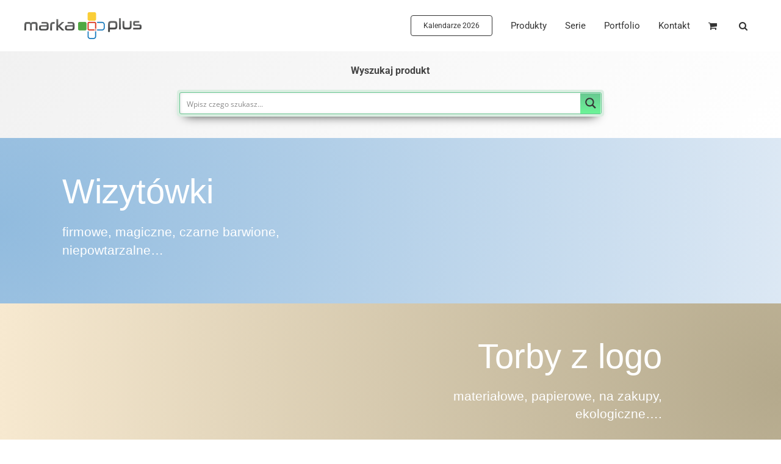

--- FILE ---
content_type: text/css
request_url: https://marka.plus/wp-content/litespeed/ucss/74bf14b8285c4e0f5f967329a4e4e473.css?ver=2f669
body_size: 1808
content:
.cf7-ctrl{display:none}.cf7-row:after{clear:both;content:" ";display:table}.cf7-row{margin-right:-15px;margin-left:-15px}@media (min-width:992px){.col-md-12,.col-md-2,.col-md-3{float:left;box-sizing:border-box;padding:0 15px}.col-md-12{width:100%}.col-md-3{width:25%}.col-md-2{width:16.66666667%}}.wpcf7-form input[type=email],.wpcf7-form textarea{-webkit-appearance:none;border:1px solid #e1e1e1;padding:0 6px;outline:0;color:#777;width:100%;display:block;background:#fff;border-radius:0;margin:0 0 20px;font-family:"Times New Roman",Georgia,Serif;font-size:15px;line-height:35px}.cf7-text{position:relative}@font-face{font-family:"FontAwesome";src:url(/wp-content/plugins/contact-form-7-builder-designer/font-awesome/fonts/fontawesome-webfont.eot?v=4.7.0);src:url(/wp-content/plugins/contact-form-7-builder-designer/font-awesome/fonts/fontawesome-webfont.eot?#iefix&v=4.7.0)format("embedded-opentype"),url(/wp-content/plugins/contact-form-7-builder-designer/font-awesome/fonts/fontawesome-webfont.woff2?v=4.7.0)format("woff2"),url(/wp-content/plugins/contact-form-7-builder-designer/font-awesome/fonts/fontawesome-webfont.woff?v=4.7.0)format("woff"),url(/wp-content/plugins/contact-form-7-builder-designer/font-awesome/fonts/fontawesome-webfont.ttf?v=4.7.0)format("truetype"),url(/wp-content/plugins/contact-form-7-builder-designer/font-awesome/fonts/fontawesome-webfont.svg?v=4.7.0#fontawesomeregular)format("svg");font-weight:400;font-style:normal}.fa{display:inline-block;font:14px/1 FontAwesome;font-size:inherit;text-rendering:auto;-webkit-font-smoothing:antialiased;-moz-osx-font-smoothing:grayscale}.fa-envelope-o:before{content:""}.fa-times:before{content:""}.fa-phone:before{content:""}.fa-envelope:before{content:""}.wpcf7 .screen-reader-response{position:absolute;overflow:hidden;clip:rect(1px,1px,1px,1px);clip-path:inset(50%);height:1px;width:1px;margin:-1px;padding:0;border:0;word-wrap:normal!important}.wpcf7 .hidden-fields-container,.wpcf7 form.init .wpcf7-response-output{display:none}.wpcf7 form .wpcf7-response-output{margin:2em .5em 1em;padding:.2em 1em;border:2px solid #00a0d2}.wpcf7-form-control-wrap{position:relative}.wpcf7 input[type=file]{cursor:pointer}.wpcf7 input[type=file]:disabled{cursor:default}.wpcf7 .wpcf7-submit:disabled{cursor:not-allowed}.wpcf7 input[type=email]{direction:ltr}button::-moz-focus-inner{padding:0;border:0}@font-face{font-family:"WpbWlIcons";src:url(/wp-content/plugins/woocommerce-lightbox-pro/assets/fonts/Flaticon.eot);src:url(/wp-content/plugins/woocommerce-lightbox-pro/assets/fonts/Flaticon.eot?#iefix)format("embedded-opentype"),url(/wp-content/plugins/woocommerce-lightbox-pro/assets/fonts/Flaticon.woff2)format("woff2"),url(/wp-content/plugins/woocommerce-lightbox-pro/assets/fonts/Flaticon.woff)format("woff"),url(/wp-content/plugins/woocommerce-lightbox-pro/assets/fonts/Flaticon.ttf)format("truetype"),url(/wp-content/plugins/woocommerce-lightbox-pro/assets/fonts/Flaticon.svg#Flaticon)format("svg");font-weight:400;font-style:normal}@media screen and (-webkit-min-device-pixel-ratio:0){@font-face{font-family:"WpbWlIcons";src:url(/wp-content/plugins/woocommerce-lightbox-pro/assets/fonts/Flaticon.svg#Flaticon)format("svg")}}.fusion-portfolio-wrapper{display:block}.content-boxes .heading .fontawesome-icon,.fusion-portfolio-post{float:left}.fusion-portfolio-content-wrapper,.fusion-portfolio-post .fusion-image-wrapper{opacity:0}.fusion-portfolio-three .fusion-portfolio-post{width:33.3333%;width:calc(100%/3)}.fusion-portfolio-content-wrapper .fusion-image-wrapper{opacity:1}*{box-sizing:border-box}input[type=email],input[type=search],input[type=submit],input[type=text],textarea{-webkit-appearance:none;-webkit-border-radius:0}input[type=search]::-webkit-search-decoration{-webkit-appearance:none}.fusion-body blockquote,body{color:var(--body_typography-color)}body,input,textarea{font-family:var(--body_typography-font-family, inherit)}body{margin:0;min-width:320px;-webkit-text-size-adjust:100%;overflow-x:hidden;overflow-y:scroll;font-size:var(--body_typography-font-size, 16px)}#boxed-wrapper{overflow-x:clip}#wrapper{overflow:visible}img{border-style:none;vertical-align:top;max-width:100%;height:auto}a{text-decoration:none}input,textarea{vertical-align:middle;color:var(--body_typography-color)}fieldset,form{margin:0;padding:0;border-style:none}.fusion-accordian .panel-title a .fa-fusion-box,a,a:after,a:before{transition-property:color,background-color,border-color;transition-duration:.2s;transition-timing-function:linear}#main{padding:55px 10px 45px;clear:both}.col .heading{overflow:hidden;margin:0 0 15px}#content{width:71.1702128%;float:left;min-height:1px}#content.full-width{width:100%}input[type=email],input[type=text]{border:1px solid #d2d2d2;font-size:13px;color:#747474;padding:8px 15px;width:100%;box-sizing:border-box}.toggle-content{padding-top:10px;padding-bottom:15px;position:relative}.post-content p{margin:0 0 20px}.fusion-body blockquote{background:#f5f5f5;font-family:var(--body_typography-font-family);font-weight:var(--body_typography-font-weight);letter-spacing:var(--body_typography-letter-spacing);font-size:var(--body_typography-font-size);line-height:var(--body_typography-line-height);border-left:4px solid #65bc7b;padding:15px;margin-top:2em;margin-bottom:2em;font-style:italic}.fusion-body blockquote :last-child{margin-bottom:0}.fontawesome-icon{display:inline-block;float:left;margin-right:10px}.fontawesome-icon.circle-yes{border-radius:75px;border-width:1px;border-style:solid;background-color:#333;color:#fff;text-align:center;margin-top:2px}.layout-wide-mode #wrapper{width:100%;max-width:none}#sliders-container{position:relative}.fusion-main-menu-search-overlay .fusion-main-menu>.fusion-menu{display:flex;flex-wrap:wrap;transition:opacity .8s cubic-bezier(.8,0,.25,1),transform .8s cubic-bezier(.8,0,.25,1)}.fusion-main-menu-search-overlay .fusion-main-menu>.fusion-overlay-search{display:flex;visibility:hidden;align-items:center;opacity:0;position:absolute;top:50%;left:50%;transform:translate(-50%,-150%);width:100%;transition:opacity .8s cubic-bezier(.8,0,.25,1),transform .8s cubic-bezier(.8,0,.25,1)}.fusion-main-menu-search-overlay .fusion-main-menu>.fusion-overlay-search .fusion-close-search{overflow:hidden;position:relative;display:inline-block}.fusion-main-menu-search-overlay .fusion-main-menu>.fusion-overlay-search .fusion-close-search:after,.fusion-main-menu-search-overlay .fusion-main-menu>.fusion-overlay-search .fusion-close-search:before{content:"";position:absolute;top:50%;left:0;height:2px;width:100%;margin-top:-1px}.fusion-main-menu-search-overlay .fusion-main-menu>.fusion-overlay-search .fusion-close-search:before{transform:rotate(45deg)}.fusion-main-menu-search-overlay .fusion-main-menu>.fusion-overlay-search .fusion-close-search:after{transform:rotate(-45deg)}.fusion-overlay-search{position:absolute;opacity:0}.fusion-row{margin:0 auto}.fusion-row:after,.fusion-row:before{content:" ";display:table}.fusion-row:after{clear:both}strong{font-weight:bolder}iframe{border:0}.screen-reader-text{border:0;clip:rect(1px,1px,1px,1px);clip-path:inset(50%);height:1px;margin:-1px;overflow:hidden;padding:0;position:absolute!important;width:1px;word-wrap:normal!important}.screen-reader-text:focus{background-color:#fff;border-radius:3px;box-shadow:0 0 2px 2px rgba(0,0,0,.6);clip:auto!important;clip-path:none;color:#333;display:block;font-size:1rem;font-weight:700;height:auto;left:5px;line-height:normal;padding:15px 23px 14px;text-decoration:none;top:5px;width:auto;z-index:100000}.fusion-image-wrapper{overflow:hidden;z-index:1;position:relative}.fusion-page-load-link,.rich-snippet-hidden{display:none}